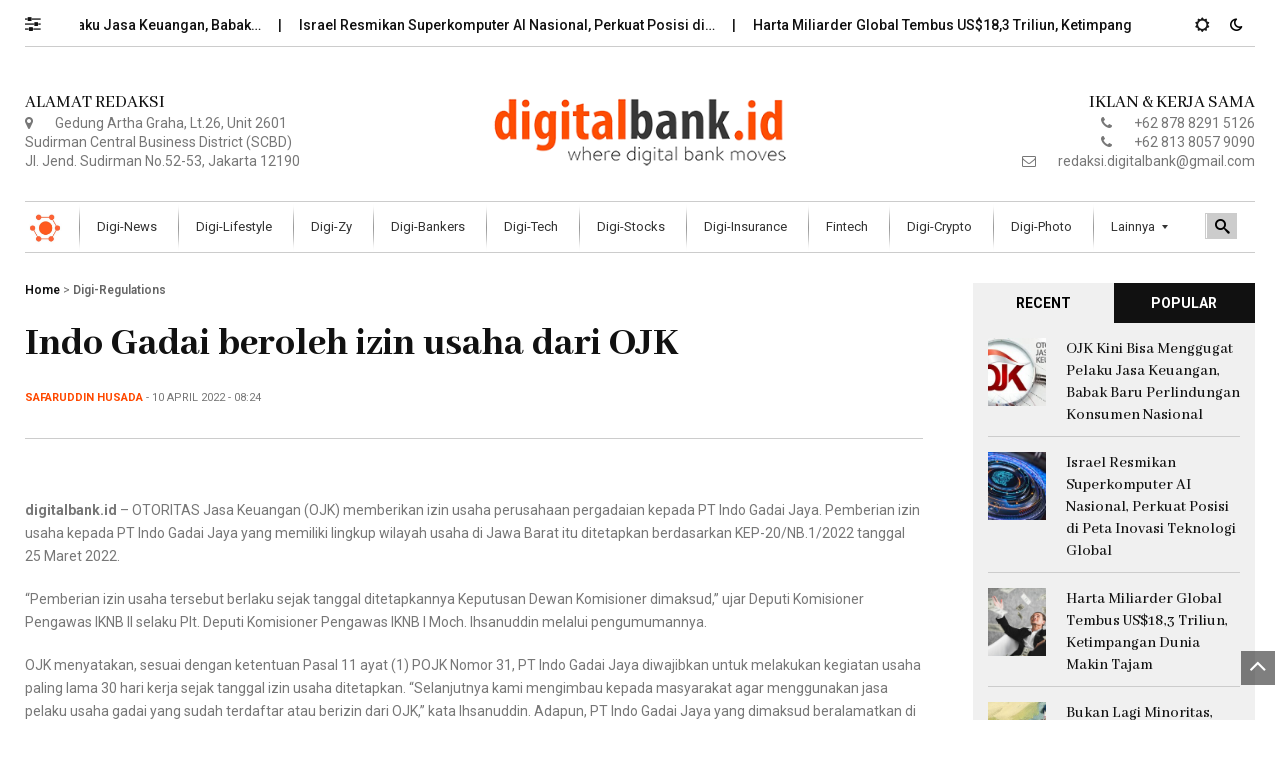

--- FILE ---
content_type: text/html; charset=UTF-8
request_url: https://www.digitalbank.id/digi-regulations/3176763/indo-gadai-beroleh-izin-usaha-dari-ojk/
body_size: 12326
content:
<!DOCTYPE html>
<html class="no-js" lang="id">
<head>
<meta charset="UTF-8">
<meta name="viewport" content="width=device-width, initial-scale=1, shrink-to-fit=no">
<link rel="profile" href="http://gmpg.org/xfn/11">
<link rel="pingback" href="https://www.digitalbank.id/xmlrpc.php" />
<title>Indo Gadai beroleh izin usaha dari OJK &#8211; digitalbank.id</title>
<meta name='robots' content='max-image-preview:large' />
<link rel='dns-prefetch' href='//www.googletagmanager.com' />
<link rel='dns-prefetch' href='//fonts.googleapis.com' />
<link rel='dns-prefetch' href='//pagead2.googlesyndication.com' />
<link rel='preconnect' href='https://fonts.gstatic.com' crossorigin />
<link rel="alternate" type="application/rss+xml" title="digitalbank.id &raquo; Feed" href="https://www.digitalbank.id/feed/" />
<link rel="alternate" type="application/rss+xml" title="digitalbank.id &raquo; Umpan Komentar" href="https://www.digitalbank.id/comments/feed/" />
<link rel="alternate" type="application/rss+xml" title="digitalbank.id &raquo; Indo Gadai beroleh izin usaha dari OJK Umpan Komentar" href="https://www.digitalbank.id/digi-regulations/3176763/indo-gadai-beroleh-izin-usaha-dari-ojk/feed/" />
<link rel="alternate" title="oEmbed (JSON)" type="application/json+oembed" href="https://www.digitalbank.id/wp-json/oembed/1.0/embed?url=https%3A%2F%2Fwww.digitalbank.id%2Fdigi-regulations%2F3176763%2Findo-gadai-beroleh-izin-usaha-dari-ojk%2F" />
<link rel="alternate" title="oEmbed (XML)" type="text/xml+oembed" href="https://www.digitalbank.id/wp-json/oembed/1.0/embed?url=https%3A%2F%2Fwww.digitalbank.id%2Fdigi-regulations%2F3176763%2Findo-gadai-beroleh-izin-usaha-dari-ojk%2F&#038;format=xml" />
<style id='wp-img-auto-sizes-contain-inline-css'>
img:is([sizes=auto i],[sizes^="auto," i]){contain-intrinsic-size:3000px 1500px}
/*# sourceURL=wp-img-auto-sizes-contain-inline-css */
</style>
<style id='wp-emoji-styles-inline-css'>

	img.wp-smiley, img.emoji {
		display: inline !important;
		border: none !important;
		box-shadow: none !important;
		height: 1em !important;
		width: 1em !important;
		margin: 0 0.07em !important;
		vertical-align: -0.1em !important;
		background: none !important;
		padding: 0 !important;
	}
/*# sourceURL=wp-emoji-styles-inline-css */
</style>
<link rel='stylesheet' id='wp-block-library-css' href='https://www.digitalbank.id/wp-includes/css/dist/block-library/style.min.css?ver=6.9' media='all' />
<style id='global-styles-inline-css'>
:root{--wp--preset--aspect-ratio--square: 1;--wp--preset--aspect-ratio--4-3: 4/3;--wp--preset--aspect-ratio--3-4: 3/4;--wp--preset--aspect-ratio--3-2: 3/2;--wp--preset--aspect-ratio--2-3: 2/3;--wp--preset--aspect-ratio--16-9: 16/9;--wp--preset--aspect-ratio--9-16: 9/16;--wp--preset--color--black: #000000;--wp--preset--color--cyan-bluish-gray: #abb8c3;--wp--preset--color--white: #ffffff;--wp--preset--color--pale-pink: #f78da7;--wp--preset--color--vivid-red: #cf2e2e;--wp--preset--color--luminous-vivid-orange: #ff6900;--wp--preset--color--luminous-vivid-amber: #fcb900;--wp--preset--color--light-green-cyan: #7bdcb5;--wp--preset--color--vivid-green-cyan: #00d084;--wp--preset--color--pale-cyan-blue: #8ed1fc;--wp--preset--color--vivid-cyan-blue: #0693e3;--wp--preset--color--vivid-purple: #9b51e0;--wp--preset--gradient--vivid-cyan-blue-to-vivid-purple: linear-gradient(135deg,rgb(6,147,227) 0%,rgb(155,81,224) 100%);--wp--preset--gradient--light-green-cyan-to-vivid-green-cyan: linear-gradient(135deg,rgb(122,220,180) 0%,rgb(0,208,130) 100%);--wp--preset--gradient--luminous-vivid-amber-to-luminous-vivid-orange: linear-gradient(135deg,rgb(252,185,0) 0%,rgb(255,105,0) 100%);--wp--preset--gradient--luminous-vivid-orange-to-vivid-red: linear-gradient(135deg,rgb(255,105,0) 0%,rgb(207,46,46) 100%);--wp--preset--gradient--very-light-gray-to-cyan-bluish-gray: linear-gradient(135deg,rgb(238,238,238) 0%,rgb(169,184,195) 100%);--wp--preset--gradient--cool-to-warm-spectrum: linear-gradient(135deg,rgb(74,234,220) 0%,rgb(151,120,209) 20%,rgb(207,42,186) 40%,rgb(238,44,130) 60%,rgb(251,105,98) 80%,rgb(254,248,76) 100%);--wp--preset--gradient--blush-light-purple: linear-gradient(135deg,rgb(255,206,236) 0%,rgb(152,150,240) 100%);--wp--preset--gradient--blush-bordeaux: linear-gradient(135deg,rgb(254,205,165) 0%,rgb(254,45,45) 50%,rgb(107,0,62) 100%);--wp--preset--gradient--luminous-dusk: linear-gradient(135deg,rgb(255,203,112) 0%,rgb(199,81,192) 50%,rgb(65,88,208) 100%);--wp--preset--gradient--pale-ocean: linear-gradient(135deg,rgb(255,245,203) 0%,rgb(182,227,212) 50%,rgb(51,167,181) 100%);--wp--preset--gradient--electric-grass: linear-gradient(135deg,rgb(202,248,128) 0%,rgb(113,206,126) 100%);--wp--preset--gradient--midnight: linear-gradient(135deg,rgb(2,3,129) 0%,rgb(40,116,252) 100%);--wp--preset--font-size--small: 13px;--wp--preset--font-size--medium: 20px;--wp--preset--font-size--large: 36px;--wp--preset--font-size--x-large: 42px;--wp--preset--spacing--20: 0.44rem;--wp--preset--spacing--30: 0.67rem;--wp--preset--spacing--40: 1rem;--wp--preset--spacing--50: 1.5rem;--wp--preset--spacing--60: 2.25rem;--wp--preset--spacing--70: 3.38rem;--wp--preset--spacing--80: 5.06rem;--wp--preset--shadow--natural: 6px 6px 9px rgba(0, 0, 0, 0.2);--wp--preset--shadow--deep: 12px 12px 50px rgba(0, 0, 0, 0.4);--wp--preset--shadow--sharp: 6px 6px 0px rgba(0, 0, 0, 0.2);--wp--preset--shadow--outlined: 6px 6px 0px -3px rgb(255, 255, 255), 6px 6px rgb(0, 0, 0);--wp--preset--shadow--crisp: 6px 6px 0px rgb(0, 0, 0);}:where(.is-layout-flex){gap: 0.5em;}:where(.is-layout-grid){gap: 0.5em;}body .is-layout-flex{display: flex;}.is-layout-flex{flex-wrap: wrap;align-items: center;}.is-layout-flex > :is(*, div){margin: 0;}body .is-layout-grid{display: grid;}.is-layout-grid > :is(*, div){margin: 0;}:where(.wp-block-columns.is-layout-flex){gap: 2em;}:where(.wp-block-columns.is-layout-grid){gap: 2em;}:where(.wp-block-post-template.is-layout-flex){gap: 1.25em;}:where(.wp-block-post-template.is-layout-grid){gap: 1.25em;}.has-black-color{color: var(--wp--preset--color--black) !important;}.has-cyan-bluish-gray-color{color: var(--wp--preset--color--cyan-bluish-gray) !important;}.has-white-color{color: var(--wp--preset--color--white) !important;}.has-pale-pink-color{color: var(--wp--preset--color--pale-pink) !important;}.has-vivid-red-color{color: var(--wp--preset--color--vivid-red) !important;}.has-luminous-vivid-orange-color{color: var(--wp--preset--color--luminous-vivid-orange) !important;}.has-luminous-vivid-amber-color{color: var(--wp--preset--color--luminous-vivid-amber) !important;}.has-light-green-cyan-color{color: var(--wp--preset--color--light-green-cyan) !important;}.has-vivid-green-cyan-color{color: var(--wp--preset--color--vivid-green-cyan) !important;}.has-pale-cyan-blue-color{color: var(--wp--preset--color--pale-cyan-blue) !important;}.has-vivid-cyan-blue-color{color: var(--wp--preset--color--vivid-cyan-blue) !important;}.has-vivid-purple-color{color: var(--wp--preset--color--vivid-purple) !important;}.has-black-background-color{background-color: var(--wp--preset--color--black) !important;}.has-cyan-bluish-gray-background-color{background-color: var(--wp--preset--color--cyan-bluish-gray) !important;}.has-white-background-color{background-color: var(--wp--preset--color--white) !important;}.has-pale-pink-background-color{background-color: var(--wp--preset--color--pale-pink) !important;}.has-vivid-red-background-color{background-color: var(--wp--preset--color--vivid-red) !important;}.has-luminous-vivid-orange-background-color{background-color: var(--wp--preset--color--luminous-vivid-orange) !important;}.has-luminous-vivid-amber-background-color{background-color: var(--wp--preset--color--luminous-vivid-amber) !important;}.has-light-green-cyan-background-color{background-color: var(--wp--preset--color--light-green-cyan) !important;}.has-vivid-green-cyan-background-color{background-color: var(--wp--preset--color--vivid-green-cyan) !important;}.has-pale-cyan-blue-background-color{background-color: var(--wp--preset--color--pale-cyan-blue) !important;}.has-vivid-cyan-blue-background-color{background-color: var(--wp--preset--color--vivid-cyan-blue) !important;}.has-vivid-purple-background-color{background-color: var(--wp--preset--color--vivid-purple) !important;}.has-black-border-color{border-color: var(--wp--preset--color--black) !important;}.has-cyan-bluish-gray-border-color{border-color: var(--wp--preset--color--cyan-bluish-gray) !important;}.has-white-border-color{border-color: var(--wp--preset--color--white) !important;}.has-pale-pink-border-color{border-color: var(--wp--preset--color--pale-pink) !important;}.has-vivid-red-border-color{border-color: var(--wp--preset--color--vivid-red) !important;}.has-luminous-vivid-orange-border-color{border-color: var(--wp--preset--color--luminous-vivid-orange) !important;}.has-luminous-vivid-amber-border-color{border-color: var(--wp--preset--color--luminous-vivid-amber) !important;}.has-light-green-cyan-border-color{border-color: var(--wp--preset--color--light-green-cyan) !important;}.has-vivid-green-cyan-border-color{border-color: var(--wp--preset--color--vivid-green-cyan) !important;}.has-pale-cyan-blue-border-color{border-color: var(--wp--preset--color--pale-cyan-blue) !important;}.has-vivid-cyan-blue-border-color{border-color: var(--wp--preset--color--vivid-cyan-blue) !important;}.has-vivid-purple-border-color{border-color: var(--wp--preset--color--vivid-purple) !important;}.has-vivid-cyan-blue-to-vivid-purple-gradient-background{background: var(--wp--preset--gradient--vivid-cyan-blue-to-vivid-purple) !important;}.has-light-green-cyan-to-vivid-green-cyan-gradient-background{background: var(--wp--preset--gradient--light-green-cyan-to-vivid-green-cyan) !important;}.has-luminous-vivid-amber-to-luminous-vivid-orange-gradient-background{background: var(--wp--preset--gradient--luminous-vivid-amber-to-luminous-vivid-orange) !important;}.has-luminous-vivid-orange-to-vivid-red-gradient-background{background: var(--wp--preset--gradient--luminous-vivid-orange-to-vivid-red) !important;}.has-very-light-gray-to-cyan-bluish-gray-gradient-background{background: var(--wp--preset--gradient--very-light-gray-to-cyan-bluish-gray) !important;}.has-cool-to-warm-spectrum-gradient-background{background: var(--wp--preset--gradient--cool-to-warm-spectrum) !important;}.has-blush-light-purple-gradient-background{background: var(--wp--preset--gradient--blush-light-purple) !important;}.has-blush-bordeaux-gradient-background{background: var(--wp--preset--gradient--blush-bordeaux) !important;}.has-luminous-dusk-gradient-background{background: var(--wp--preset--gradient--luminous-dusk) !important;}.has-pale-ocean-gradient-background{background: var(--wp--preset--gradient--pale-ocean) !important;}.has-electric-grass-gradient-background{background: var(--wp--preset--gradient--electric-grass) !important;}.has-midnight-gradient-background{background: var(--wp--preset--gradient--midnight) !important;}.has-small-font-size{font-size: var(--wp--preset--font-size--small) !important;}.has-medium-font-size{font-size: var(--wp--preset--font-size--medium) !important;}.has-large-font-size{font-size: var(--wp--preset--font-size--large) !important;}.has-x-large-font-size{font-size: var(--wp--preset--font-size--x-large) !important;}
/*# sourceURL=global-styles-inline-css */
</style>

<style id='classic-theme-styles-inline-css'>
/*! This file is auto-generated */
.wp-block-button__link{color:#fff;background-color:#32373c;border-radius:9999px;box-shadow:none;text-decoration:none;padding:calc(.667em + 2px) calc(1.333em + 2px);font-size:1.125em}.wp-block-file__button{background:#32373c;color:#fff;text-decoration:none}
/*# sourceURL=/wp-includes/css/classic-themes.min.css */
</style>
<link rel='stylesheet' id='contact-form-7-css' href='https://www.digitalbank.id/wp-content/plugins/contact-form-7/includes/css/styles.css?ver=5.9.3' media='all' />
<link rel='stylesheet' id='weather-atlas-public-css' href='https://www.digitalbank.id/wp-content/plugins/weather-atlas/public/css/weather-atlas-public.min.css?ver=3.0.0' media='all' />
<link rel='stylesheet' id='weather-icons-css' href='https://www.digitalbank.id/wp-content/plugins/weather-atlas/public/font/weather-icons/weather-icons.min.css?ver=3.0.0' media='all' />
<link rel='stylesheet' id='wpb-google-fonts-css' href='//fonts.googleapis.com/css?family=Open+Sans&#038;ver=6.9' media='all' />
<link rel='stylesheet' id='extendify-utility-styles-css' href='https://www.digitalbank.id/wp-content/plugins/extendify/public/build/utility-minimum.css?ver=6.9' media='all' />
<link rel='stylesheet' id='font-awesome-css' href='https://www.digitalbank.id/wp-content/plugins/elementor/assets/lib/font-awesome/css/font-awesome.min.css?ver=4.7.0' media='all' />
<link rel='stylesheet' id='erlinews-custom-style-css' href='https://www.digitalbank.id/wp-content/themes/erlinews/css/bootstrap.min.css?ver=5.1.3' media='all' />
<link rel='stylesheet' id='erlinews-style-css' href='https://www.digitalbank.id/wp-content/themes/erlinews/style.css?ver=1.0' media='all' />
<link rel='stylesheet' id='erlinews-addstyle-css' href='https://www.digitalbank.id/wp-content/themes/erlinews/erlinews-addstyle.css?ver=5.1.3' media='all' />
<link rel='stylesheet' id='erlinews_studio-fonts-css' href='//fonts.googleapis.com/css?family=Abhaya+Libre%7COswald%7CRoboto%3A400%2C500%2C600%2C700%2C700italic%2C700%26subset%3Dlatin%2Clatin-ext&#038;ver=1.0.0' media='all' />
<link rel='stylesheet' id='mm_icomoon-css' href='https://www.digitalbank.id/wp-content/plugins/mega_main_menu/framework/src/css/icomoon.css?ver=2.2.2' media='all' />
<link rel='stylesheet' id='mmm_mega_main_menu-css' href='https://www.digitalbank.id/wp-content/plugins/mega_main_menu/src/css/cache.skin.css?ver=1696517514' media='all' />
<link rel="preload" as="style" href="https://fonts.googleapis.com/css?family=Abhaya%20Libre:800,500&#038;display=swap&#038;ver=1697532366" /><link rel="stylesheet" href="https://fonts.googleapis.com/css?family=Abhaya%20Libre:800,500&#038;display=swap&#038;ver=1697532366" media="print" onload="this.media='all'"><noscript><link rel="stylesheet" href="https://fonts.googleapis.com/css?family=Abhaya%20Libre:800,500&#038;display=swap&#038;ver=1697532366" /></noscript><link rel='stylesheet' id='style-css' href='https://www.digitalbank.id/wp-content/plugins/erlinews-widget/style.css' media='all' />
<script src="https://www.digitalbank.id/wp-includes/js/jquery/jquery.min.js?ver=3.7.1" id="jquery-core-js"></script>
<script id="jquery-migrate-js-before">
temp_jm_logconsole = window.console.log; window.console.log=null;
//# sourceURL=jquery-migrate-js-before
</script>
<script src="https://www.digitalbank.id/wp-includes/js/jquery/jquery-migrate.min.js?ver=3.4.1" id="jquery-migrate-js"></script>
<script id="jquery-migrate-js-after">
window.console.log=temp_jm_logconsole;
//# sourceURL=jquery-migrate-js-after
</script>

<!-- Potongan tag Google (gtag.js) ditambahkan oleh Site Kit -->

<!-- Snippet Google Analytics telah ditambahkan oleh Site Kit -->
<script src="https://www.googletagmanager.com/gtag/js?id=G-727RH8ND9K" id="google_gtagjs-js" async></script>
<script id="google_gtagjs-js-after">
window.dataLayer = window.dataLayer || [];function gtag(){dataLayer.push(arguments);}
gtag("set","linker",{"domains":["www.digitalbank.id"]});
gtag("js", new Date());
gtag("set", "developer_id.dZTNiMT", true);
gtag("config", "G-727RH8ND9K");
//# sourceURL=google_gtagjs-js-after
</script>

<!-- Potongan tag Google akhir (gtag.js) ditambahkan oleh Site Kit -->
<link rel="https://api.w.org/" href="https://www.digitalbank.id/wp-json/" /><link rel="alternate" title="JSON" type="application/json" href="https://www.digitalbank.id/wp-json/wp/v2/posts/3176763" /><link rel="EditURI" type="application/rsd+xml" title="RSD" href="https://www.digitalbank.id/xmlrpc.php?rsd" />
<meta name="generator" content="WordPress 6.9" />
<link rel="canonical" href="https://www.digitalbank.id/digi-regulations/3176763/indo-gadai-beroleh-izin-usaha-dari-ojk/" />
<link rel='shortlink' href='https://www.digitalbank.id/?p=3176763' />
<meta name="generator" content="Redux 4.4.16" /><meta name="generator" content="Site Kit by Google 1.132.0" />
<!-- Meta tag Google AdSense ditambahkan oleh Site Kit -->
<meta name="google-adsense-platform-account" content="ca-host-pub-2644536267352236">
<meta name="google-adsense-platform-domain" content="sitekit.withgoogle.com">
<!-- Akhir tag meta Google AdSense yang ditambahkan oleh Site Kit -->
<meta name="generator" content="Elementor 3.21.4; features: e_optimized_assets_loading, e_optimized_css_loading, additional_custom_breakpoints; settings: css_print_method-external, google_font-enabled, font_display-swap">

<!-- Snippet Google AdSense telah ditambahkan oleh Site Kit -->
<script async src="https://pagead2.googlesyndication.com/pagead/js/adsbygoogle.js?client=ca-pub-5716312676935613&amp;host=ca-host-pub-2644536267352236" crossorigin="anonymous"></script>

<!-- Snippet Google AdSense penutup telah ditambahkan oleh Site Kit -->
<link rel="icon" href="https://www.digitalbank.id/wp-content/uploads/2023/03/cropped-WhatsApp-Image-2023-03-17-at-18.53.01-32x32.jpeg" sizes="32x32" />
<link rel="icon" href="https://www.digitalbank.id/wp-content/uploads/2023/03/cropped-WhatsApp-Image-2023-03-17-at-18.53.01-192x192.jpeg" sizes="192x192" />
<link rel="apple-touch-icon" href="https://www.digitalbank.id/wp-content/uploads/2023/03/cropped-WhatsApp-Image-2023-03-17-at-18.53.01-180x180.jpeg" />
<meta name="msapplication-TileImage" content="https://www.digitalbank.id/wp-content/uploads/2023/03/cropped-WhatsApp-Image-2023-03-17-at-18.53.01-270x270.jpeg" />
<style id="redux_demo-dynamic-css" title="dynamic-css" class="redux-options-output">.erlinewslogo h1, h1.erlinewslogo{line-height:56px;font-size:48px;}.entry-header .entry-title, .entry-header h1.entry-title, .entry-content h1, h1,.entry-content>p:first-of-type:first-letter,.entry-content.ctest > div.first.column >p:first-of-type:first-letter{font-family:"Abhaya Libre";line-height:45px;font-weight:800;font-style:normal;font-size:40px;}.entry-content h2, h2{font-family:"Abhaya Libre";line-height:30px;font-weight:normal;font-style:normal;font-size:26px;}.entry-content h3, h3{font-family:"Abhaya Libre";line-height:28px;font-weight:normal;font-style:normal;font-size:24px;}.entry-content h4, h4{font-family:"Abhaya Libre";line-height:26px;font-weight:normal;font-style:normal;font-size:22px;}.entry-content h5, h5, h5 a, .comments-area .fn a{font-family:"Abhaya Libre";line-height:22px;font-weight:500;font-style:normal;font-size:18px;}.entry-content h6, h6{font-family:"Abhaya Libre";line-height:22px;font-weight:500;font-style:normal;font-size:16px;}.widget-title,.wp-block-group__inner-container h2, .wp-block-group__inner-container h3, .wp-block-group__inner-container h4, h2.widgettitle, .widget-title{font-family:"Abhaya Libre";line-height:26px;font-weight:500;font-style:normal;font-size:24px;}</style></head>
<body class="wp-singular post-template-default single single-post postid-3176763 single-format-standard wp-theme-erlinews custom-background-empty no-slidemenu elementor-default elementor-kit-77668165 mmm mega_main_menu-2-2-2">
<div class="wrapper-header">
    <header id="masthead" class="site-header">
        <div class="header7-wrapper">
            <div class="header7-marqueewrapper">
                <div class="header7-marquee">
                    <div class="simple-marquee-container">
                        <div class="marquee-wrapper">
                            <div class="marquee-sibling2"> <a class="btn btn-customized open-menu" href="#" role="button"> </a> </div>
                        </div>
                        <div class="marquee">
                            <ul class="marquee-content-items">
                                <li><a class="entry-title" href="https://www.digitalbank.id/digi-regulations/77674110/ojk-kini-bisa-menggugat-pelaku-jasa-keuangan-babak-baru-perlindungan-konsumen-nasional/"> OJK Kini Bisa Menggugat Pelaku Jasa Keuangan, Babak&hellip; </a></li>
<li><a class="entry-title" href="https://www.digitalbank.id/digi-tech/77674106/israel-resmikan-superkomputer-ai-nasional-perkuat-posisi-di-peta-inovasi-teknologi-global/"> Israel Resmikan Superkomputer AI Nasional, Perkuat Posisi di&hellip; </a></li>
<li><a class="entry-title" href="https://www.digitalbank.id/digi-news/77674102/harta-miliarder-global-tembus-us183-triliun-ketimpangan-dunia-makin-tajam/"> Harta Miliarder Global Tembus US$18,3 Triliun, Ketimpangan Dunia&hellip; </a></li>
<li><a class="entry-title" href="https://www.digitalbank.id/digi-news/77674075/bukan-lagi-minoritas-perempuan-bangladesh-kini-membentuk-arah-baru-industri-perbankan/"> Bukan Lagi Minoritas, Perempuan Bangladesh Kini Membentuk Arah&hellip; </a></li>

                            </ul>
                        </div>
                    </div>
                </div>
                <div class="header7-slidebar">
                    <div class="switch">
                        <input class="switch__input" type="checkbox" id="themeSwitch">
                        <label aria-hidden="true" class="switch__label" for="themeSwitch"> </label>
                        <div aria-hidden="true" class="switch__marker"></div>
                    </div>
                </div>
            </div>
        </div>
        <div class="header4-topwrapper">
            <div class="header7-widgetheader1">
                <aside id="block-8" class="widget widget_block"><h5 style="text-align: left;">ALAMAT REDAKSI</h5>
<i class="fa fa-map-marker display-25 me-4"></i>Gedung Artha Graha, Lt.26, Unit 2601<br>
Sudirman Central Business District (SCBD)<br>Jl. Jend. Sudirman No.52-53, Jakarta 12190</aside>            </div>
            <div class="header7-logo">
<a href="https://www.digitalbank.id/"><img alt="digitalbank.id" src="https://www.digitalbank.id/wp-content/uploads/2023/10/logo-digitalbank-id.png" style="width:300px;"></a>
             </div>
            <div class="header7-widgetheader2">
                <aside id="block-10" class="widget widget_block"><div align="right">
<h5>IKLAN &amp; KERJA SAMA</h5>
<i class="fa fa-phone display-25 me-4"></i>+62 878 8291 5126<br>
<i class="fa fa-phone display-25 me-4"></i>+62 813 8057 9090<br>
<i class="fa fa-envelope-o display-25 me-4"></i>redaksi.digitalbank@gmail.com
</div></aside>            </div>
        </div>
        <div class="nav-mainwrapper">
            <nav id="site-navigation" class="erlinews-nav">
                
<!-- begin mega_main_menu -->
<div id="primary_menu" class="mega_main_menu primary_menu primary_style-flat icons-left first-lvl-align-left first-lvl-separator-smooth direction-horizontal fullwidth-disable pushing_content-disable mobile_minimized-enable dropdowns_trigger-hover dropdowns_animation-none include-search no-woo_cart no-buddypress responsive-enable coercive_styles-disable indefinite_location_mode-disable language_direction-ltr version-2-2-2 logo-desktop logo-sticky logo-mobile mega_main">
	<div class="menu_holder">
	<div class="mmm_fullwidth_container"></div><!-- /.fullwidth_container -->
		<div class="menu_inner" role="navigation">
			<span class="nav_logo">
				<a class="logo_link" href="https://www.digitalbank.id" title="digitalbank.id">
					<img src="https://www.digitalbank.id/wp-content/uploads/2023/03/cropped-WhatsApp-Image-2023-03-17-at-18.53.01-300x300.jpeg" alt="digitalbank.id" />
				</a>
				<span class="mobile_toggle" data-target="#main_ul-primary_menu" aria-expanded="false" aria-controls="main_ul-primary_menu">
					<span class="mobile_button">
						Menu &nbsp;
						<span class="symbol_menu">&equiv;</span>
						<span class="symbol_cross">&#x2573;</span>
					</span><!-- /.mobile_button -->
				</span><!-- /.mobile_toggle -->
			</span><!-- /.nav_logo -->
				<ul id="main_ul-primary_menu" class="mega_main_menu_ul" role="menubar" aria-label="Menu">
<li id="menu-item-165" class="menu-item menu-item-type-taxonomy menu-item-object-category menu-item-165 default_dropdown default_style drop_to_right submenu_default_width columns1">
	<a href="https://www.digitalbank.id/category/digi-news/" class="item_link  disable_icon" role="menuitem" tabindex="0">
		<i class=""></i> 
		<span class="link_content">
			<span class="link_text">
				Digi-News
			</span><!-- /.link_text -->
		</span><!-- /.link_content -->
	</a><!-- /.item_link -->
</li>
<li id="menu-item-77665365" class="menu-item menu-item-type-taxonomy menu-item-object-category menu-item-77665365 default_dropdown default_style drop_to_right submenu_default_width columns1">
	<a href="https://www.digitalbank.id/category/digi-lifestyle/" class="item_link  disable_icon" role="menuitem" tabindex="0">
		<i class=""></i> 
		<span class="link_content">
			<span class="link_text">
				Digi-Lifestyle
			</span><!-- /.link_text -->
		</span><!-- /.link_content -->
	</a><!-- /.item_link -->
</li>
<li id="menu-item-148" class="menu-item menu-item-type-taxonomy menu-item-object-category menu-item-148 default_dropdown default_style drop_to_right submenu_default_width columns1">
	<a href="https://www.digitalbank.id/category/digi-zy/" class="item_link  disable_icon" role="menuitem" tabindex="0">
		<i class=""></i> 
		<span class="link_content">
			<span class="link_text">
				Digi-Zy
			</span><!-- /.link_text -->
		</span><!-- /.link_content -->
	</a><!-- /.item_link -->
</li>
<li id="menu-item-147" class="menu-item menu-item-type-taxonomy menu-item-object-category menu-item-147 default_dropdown default_style drop_to_right submenu_default_width columns1">
	<a href="https://www.digitalbank.id/category/digi-bankers/" class="item_link  disable_icon" role="menuitem" tabindex="0">
		<i class=""></i> 
		<span class="link_content">
			<span class="link_text">
				Digi-Bankers
			</span><!-- /.link_text -->
		</span><!-- /.link_content -->
	</a><!-- /.item_link -->
</li>
<li id="menu-item-168" class="menu-item menu-item-type-taxonomy menu-item-object-category menu-item-168 default_dropdown default_style drop_to_right submenu_default_width columns1">
	<a href="https://www.digitalbank.id/category/digi-tech/" class="item_link  disable_icon" role="menuitem" tabindex="0">
		<i class=""></i> 
		<span class="link_content">
			<span class="link_text">
				Digi-Tech
			</span><!-- /.link_text -->
		</span><!-- /.link_content -->
	</a><!-- /.item_link -->
</li>
<li id="menu-item-167" class="menu-item menu-item-type-taxonomy menu-item-object-category menu-item-167 default_dropdown default_style drop_to_right submenu_default_width columns1">
	<a href="https://www.digitalbank.id/category/digi-stocks/" class="item_link  disable_icon" role="menuitem" tabindex="0">
		<i class=""></i> 
		<span class="link_content">
			<span class="link_text">
				Digi-Stocks
			</span><!-- /.link_text -->
		</span><!-- /.link_content -->
	</a><!-- /.item_link -->
</li>
<li id="menu-item-77665823" class="menu-item menu-item-type-taxonomy menu-item-object-category menu-item-77665823 default_dropdown default_style drop_to_right submenu_default_width columns1">
	<a href="https://www.digitalbank.id/category/digi-insurance/" class="item_link  disable_icon" role="menuitem" tabindex="0">
		<i class=""></i> 
		<span class="link_content">
			<span class="link_text">
				Digi-Insurance
			</span><!-- /.link_text -->
		</span><!-- /.link_content -->
	</a><!-- /.item_link -->
</li>
<li id="menu-item-146" class="menu-item menu-item-type-taxonomy menu-item-object-category menu-item-146 default_dropdown default_style drop_to_right submenu_default_width columns1">
	<a href="https://www.digitalbank.id/category/fintech/" class="item_link  disable_icon" role="menuitem" tabindex="0">
		<i class=""></i> 
		<span class="link_content">
			<span class="link_text">
				Fintech
			</span><!-- /.link_text -->
		</span><!-- /.link_content -->
	</a><!-- /.item_link -->
</li>
<li id="menu-item-163" class="menu-item menu-item-type-taxonomy menu-item-object-category menu-item-163 default_dropdown default_style drop_to_right submenu_default_width columns1">
	<a href="https://www.digitalbank.id/category/digi-crypto/" class="item_link  disable_icon" role="menuitem" tabindex="0">
		<i class=""></i> 
		<span class="link_content">
			<span class="link_text">
				Digi-Crypto
			</span><!-- /.link_text -->
		</span><!-- /.link_content -->
	</a><!-- /.item_link -->
</li>
<li id="menu-item-77667981" class="menu-item menu-item-type-taxonomy menu-item-object-category menu-item-77667981 default_dropdown default_style drop_to_right submenu_default_width columns1">
	<a href="https://www.digitalbank.id/category/digi-photo/" class="item_link  disable_icon" role="menuitem" tabindex="0">
		<i class=""></i> 
		<span class="link_content">
			<span class="link_text">
				Digi-Photo
			</span><!-- /.link_text -->
		</span><!-- /.link_content -->
	</a><!-- /.item_link -->
</li>
<li id="menu-item-171" class="menu-item menu-item-type-custom menu-item-object-custom menu-item-171 default_dropdown default_style drop_to_right submenu_default_width columns1">
	<a href="#" class="item_link  disable_icon" aria-haspopup="true" aria-expanded="false" role="menuitem" tabindex="0">
		<i class=""></i> 
		<span class="link_content">
			<span class="link_text">
				Lainnya
			</span><!-- /.link_text -->
		</span><!-- /.link_content -->
	</a><!-- /.item_link -->
	<ul class="mega_dropdown" aria-expanded="false" aria-hidden="true" role="menu" aria-label="Lainnya">
	<li id="menu-item-77668760" class="menu-item menu-item-type-taxonomy menu-item-object-category menu-item-77668760 default_dropdown default_style drop_to_right submenu_default_width columns1">
		<a href="https://www.digitalbank.id/category/digi-column/" class="item_link  disable_icon" role="menuitem" tabindex="0">
			<i class=""></i> 
			<span class="link_content">
				<span class="link_text">
					Digi-Column
				</span><!-- /.link_text -->
			</span><!-- /.link_content -->
		</a><!-- /.item_link -->
	</li>
	<li id="menu-item-169" class="menu-item menu-item-type-taxonomy menu-item-object-category menu-item-169 default_dropdown default_style drop_to_right submenu_default_width columns1">
		<a href="https://www.digitalbank.id/category/multifinance/" class="item_link  disable_icon" role="menuitem" tabindex="0">
			<i class=""></i> 
			<span class="link_content">
				<span class="link_text">
					Multifinance
				</span><!-- /.link_text -->
			</span><!-- /.link_content -->
		</a><!-- /.item_link -->
	</li>
	<li id="menu-item-166" class="menu-item menu-item-type-taxonomy menu-item-object-category current-post-ancestor current-menu-parent current-post-parent menu-item-166 default_dropdown default_style drop_to_right submenu_default_width columns1">
		<a href="https://www.digitalbank.id/category/digi-regulations/" class="item_link  disable_icon" role="menuitem" tabindex="0">
			<i class=""></i> 
			<span class="link_content">
				<span class="link_text">
					Digi-Regulations
				</span><!-- /.link_text -->
			</span><!-- /.link_content -->
		</a><!-- /.item_link -->
	</li>
	<li id="menu-item-149" class="menu-item menu-item-type-taxonomy menu-item-object-category menu-item-149 default_dropdown default_style drop_to_right submenu_default_width columns1">
		<a href="https://www.digitalbank.id/category/digi-trend/" class="item_link  disable_icon" role="menuitem" tabindex="0">
			<i class=""></i> 
			<span class="link_content">
				<span class="link_text">
					Digi-Trend
				</span><!-- /.link_text -->
			</span><!-- /.link_content -->
		</a><!-- /.item_link -->
	</li>
	<li id="menu-item-164" class="menu-item menu-item-type-taxonomy menu-item-object-category menu-item-164 default_dropdown default_style drop_to_right submenu_default_width columns1">
		<a href="https://www.digitalbank.id/category/digi-meta/" class="item_link  disable_icon" role="menuitem" tabindex="0">
			<i class=""></i> 
			<span class="link_content">
				<span class="link_text">
					Digi-Meta
				</span><!-- /.link_text -->
			</span><!-- /.link_content -->
		</a><!-- /.item_link -->
	</li>
	</ul><!-- /.mega_dropdown -->
</li>
	<li class="nav_search_box">
		<form method="get" class="mega_main_menu_searchform" action="https://www.digitalbank.id/">
			<i class="im-icon-search-3 icosearch"></i>
			<input type="text" class="field" name="s" id="s" />
			<input type="submit" class="submit" name="submit" id="searchsubmit" value="Search" />
		</form>
	</li><!-- class="nav_search_box" -->
</ul>
		</div><!-- /.menu_inner -->
	</div><!-- /.menu_holder -->
</div><!-- /.mega_main_menu -->            </nav>
            <!-- #site-navigation -->
            <div class="responsive-burger"><a href="javascript:void(0);" class="icon" onclick="myFunction()">&#9776;</a></div>
        </div>
    </header>
    <div class="Sidebar1">
        <div class="dismiss"></div>
        <div class="logo">
            <div class="erlinewslogo">
                                <a href="https://www.digitalbank.id/"> <img alt="digitalbank.id" src="https://www.digitalbank.id/wp-content/uploads/2023/10/logo-digitalbank-id.png"></a>
                            </div>
        </div>
        <div class="sidebar1-insidewrapper">
                    </div>
    </div>
    <div class="overlay"></div>
</div>
<div class="wrapper-body"><div class="single2-wrapper">
		<div id="primary" class="wp-singular post-template-default single single-post postid-3176763 single-format-standard wp-theme-erlinews site-content custom-background-empty no-slidemenu elementor-default elementor-kit-77668165 mmm mega_main_menu-2-2-2">
		<div id="content" role="main">
			<article id="post-3176763" class="post-3176763 post type-post status-publish format-standard hentry category-digi-regulations tag-gadai tag-indo-gadai-jaya tag-otoritas-jasa-keaungan-ojk">
    <header class="entry-header">
        <div class="category1-time">
            <div class="crumbs"><a href="https://www.digitalbank.id/">Home</a>  >  <a href="https://www.digitalbank.id/category/digi-regulations/">Digi-Regulations</a>  </div>            <div class="module9-view">
                                <span class="view2"></span>
                                                <span class="view2"></span>
                                <span class="subcomment-singlepost">
				
				</span>
			</div>
        </div>
        <h1 class="entry-title">
            Indo Gadai beroleh izin usaha dari OJK        </h1>
        <div class="below-title-meta">
            <div class="submeta-singlepost">
			<a href="https://www.digitalbank.id/profile/cepi-office/" rel="author"> Safaruddin Husada</a>
                                                 -                 10 April 2022 - 08:24			</div>
            <div class="adt-comment">
                <div class="features-onsinglepost">
                                    </div>
            </div>
        </div>
    </header>
    <div class="entry-content">
        <div class="feature-postimg">
                    </div>
        			<div class="postcolumns ">
            </p>
<p><strong>digitalbank.id</strong> &#8211; OTORITAS Jasa Keuangan (OJK) memberikan izin usaha perusahaan pergadaian kepada PT Indo Gadai Jaya. Pemberian izin usaha kepada PT Indo Gadai Jaya yang memiliki lingkup wilayah usaha di Jawa Barat itu ditetapkan berdasarkan KEP-20/NB.1/2022 tanggal 25 Maret 2022.</p>
<p>&#8220;Pemberian izin usaha tersebut berlaku sejak tanggal ditetapkannya Keputusan Dewan Komisioner dimaksud,&#8221; ujar Deputi Komisioner Pengawas IKNB II selaku Plt. Deputi Komisioner Pengawas IKNB I Moch. Ihsanuddin melalui pengumumannya.</p>
<p>OJK menyatakan, sesuai dengan ketentuan Pasal 11 ayat (1) POJK Nomor 31, PT Indo Gadai Jaya diwajibkan untuk melakukan kegiatan usaha paling lama 30 hari kerja sejak tanggal izin usaha ditetapkan. &#8220;Selanjutnya kami mengimbau kepada masyarakat agar menggunakan jasa pelaku usaha gadai yang sudah terdaftar atau berizin dari OJK,&#8221; kata Ihsanuddin. Adapun, PT Indo Gadai Jaya yang dimaksud beralamatkan di Jalan Tole Iskandar Nomor 44, RT. 001 RW. 001 Kel. Sukmajaya, Kec. Sukmajaya, Kota Depok, Jawa Barat.(SAF)</p>
            </div>	
            </div>
</article>
<footer class="entry-meta">
    Tag: <a href="https://www.digitalbank.id/tag/gadai/" rel="tag">gadai</a>, <a href="https://www.digitalbank.id/tag/indo-gadai-jaya/" rel="tag">Indo Gadai Jaya</a>, <a href="https://www.digitalbank.id/tag/otoritas-jasa-keaungan-ojk/" rel="tag">Otoritas Jasa Keaungan (OJK)</a>    </footer>			<nav class="nav-single">
				<span class="nav-previous">
												<div class="postprev-top">
							<h3>Sebelumnya</h3>
							</div>
							<div class="postprev-text">
							<a href="https://www.digitalbank.id/digi-regulations/3156502/ppn-atas-jasa-penyaluran-pinjaman-ancam-rugikan-tekfin-pendanaan-bersama-p2p-lending/" title="PPN atas jasa penyaluran pinjaman ancam rugikan tekfin pendanaan bersama (P2P lending)">
							PPN atas jasa penyaluran pinjaman ancam rugikan tekfin pendanaan bersama (P2P lending)							</a>
							</div>
											</span>
				<span class="nav-next">
												<div class="postnext-top">
							<h3>Berikutnya</h3>
							</div>
							<div class="postnext-text">
							<a href="https://www.digitalbank.id/digi-regulations/3409923/pinjol-dan-modal-ventura-lebih-cepat-pulih-daripada-kredit-perbankan/" title="Pinjol dan modal ventura lebih cepat pulih daripada kredit perbankan">Pinjol dan modal ventura lebih cepat pulih daripada kredit perbankan</a>
							</div>
											</span>
			</nav>
			<!-- author-info -->
			<div class="author-single">
							</div>
			<!-- related post -->
			<div class="related-wrapper show">
     
	<div class="related-maintitle">
        Berita Terkait    </div>
        <div class="related-subwrapper">
        <div class="related-thumb">
            <img width="750" height="446" src="https://www.digitalbank.id/wp-content/uploads/2023/03/96730686.png" class="attachment-excerpt-thumbnail size-excerpt-thumbnail wp-post-image" alt="" decoding="async" srcset="https://www.digitalbank.id/wp-content/uploads/2023/03/96730686.png 750w, https://www.digitalbank.id/wp-content/uploads/2023/03/96730686-300x178.png 300w, https://www.digitalbank.id/wp-content/uploads/2023/03/96730686-150x89.png 150w" sizes="(max-width: 750px) 100vw, 750px" />        </div>
        <div class="module4-meta">10 Juni 2023 - 08:37</div>
        <div class="related-title">
			<a href="https://www.digitalbank.id/digi-regulations/77666769/jasa-joki-pinjol-sangat-berbahaya-waspadalah/">Jasa joki pinjol sangat berbahaya, waspadalah!</a>
		</div>
    </div>
        <div class="related-subwrapper">
        <div class="related-thumb">
                    </div>
        <div class="module4-meta">17 Januari 2023 - 12:53</div>
        <div class="related-title">
			<a href="https://www.digitalbank.id/digi-regulations/6659469/meski-kinerja-perbankan-extra-ordinary-ojk-akan-terus-lakukan-konsolidasi-di-2023/">Meski kinerja perbankan extra ordinary, OJK akan terus lakukan konsolidasi di 2023</a>
		</div>
    </div>
        <div class="related-subwrapper">
        <div class="related-thumb">
                    </div>
        <div class="module4-meta">25 Agustus 2022 - 21:37</div>
        <div class="related-title">
			<a href="https://www.digitalbank.id/digi-regulations/4266381/selama-bulan-agustus-2022-ojk-temukan-13-perusahaan-investasi-tak-berizin-dan-71-pinjol-ilegal/">Selama bulan Agustus 2022, OJK temukan 13 perusahaan investasi tak berizin dan 71 pinjol ilegal</a>
		</div>
    </div>
        <div class="related-subwrapper">
        <div class="related-thumb">
                    </div>
        <div class="module4-meta">4 Oktober 2022 - 20:09</div>
        <div class="related-title">
			<a href="https://www.digitalbank.id/digi-regulations/5021788/peningkatan-inklusi-keuangan-belum-sebanding-dengan-literasi-keuangan-langkah-ojk/">Peningkatan inklusi keuangan belum sebanding dengan literasi keuangan, langkah  OJK?</a>
		</div>
    </div>
    </div>			<div id="comments" class="comments-area">
							<section id="respond" class="respond-form">
		<div id="comment-form-title">Leave a Reply</div>
		<div id="cancel-comment-reply">
			<p class="small"><a rel="nofollow" id="cancel-comment-reply-link" href="/digi-regulations/3176763/indo-gadai-beroleh-izin-usaha-dari-ojk/#respond" style="display:none;">Klik di sini untuk membatalkan balasan.</a></p>
		</div>
				<div class="alert alert-info"> You must be logged in to post a comment.		</div>
			</section>
	</div>					</div>
	</div>
	<div class="sidebar">
		<div class="single2-widget">
			  <aside id="module3_widget-3" class="widget Module3_Widget"><div class="widgetbox-wrapper">
  <div class="erlinews-w3">
    <ul  class="nav nav-pills">
      <li class="active"> <a  href="#1a" data-toggle="tab">
        RECENT        </a> </li>
      <li><a href="#2a" data-toggle="tab">
        POPULAR        </a> </li>
    </ul>
    <div id="exTab1" class="containertab">
      <div class="tab-content clearfix">
        <div class="tab-pane active" id="1a">
          
            <div class="erlinews-latest-post">
              <div class="erlinews-latest-thumb"> <a href="https://www.digitalbank.id/digi-regulations/77674110/ojk-kini-bisa-menggugat-pelaku-jasa-keuangan-babak-baru-perlindungan-konsumen-nasional/" title="OJK Kini Bisa Menggugat Pelaku Jasa Keuangan, Babak Baru Perlindungan Konsumen Nasional">
                                <img src="https://www.digitalbank.id/wp-content/uploads/2026/01/ojkok-150x175.jpg" width="150" height="175" alt="digitalbank.id"/></a> </div>
              <!-- .erlinews-latest-thumb -->
              <div class="erlinews-latest-article">
                <h6> <a href="https://www.digitalbank.id/digi-regulations/77674110/ojk-kini-bisa-menggugat-pelaku-jasa-keuangan-babak-baru-perlindungan-konsumen-nasional/" title="OJK Kini Bisa Menggugat Pelaku Jasa Keuangan, Babak Baru Perlindungan Konsumen Nasional">
                  OJK Kini Bisa Menggugat Pelaku Jasa Keuangan, Babak Baru Perlindungan Konsumen Nasional                  </a> </h6>
              </div>
            </div>


          
            <div class="erlinews-latest-post">
              <div class="erlinews-latest-thumb"> <a href="https://www.digitalbank.id/digi-tech/77674106/israel-resmikan-superkomputer-ai-nasional-perkuat-posisi-di-peta-inovasi-teknologi-global/" title="Israel Resmikan Superkomputer AI Nasional, Perkuat Posisi di Peta Inovasi Teknologi Global">
                                <img src="https://www.digitalbank.id/wp-content/uploads/2026/01/israel-AI-150x175.jpg" width="150" height="175" alt="digitalbank.id"/></a> </div>
              <!-- .erlinews-latest-thumb -->
              <div class="erlinews-latest-article">
                <h6> <a href="https://www.digitalbank.id/digi-tech/77674106/israel-resmikan-superkomputer-ai-nasional-perkuat-posisi-di-peta-inovasi-teknologi-global/" title="Israel Resmikan Superkomputer AI Nasional, Perkuat Posisi di Peta Inovasi Teknologi Global">
                  Israel Resmikan Superkomputer AI Nasional, Perkuat Posisi di Peta Inovasi Teknologi Global                  </a> </h6>
              </div>
            </div>


          
            <div class="erlinews-latest-post">
              <div class="erlinews-latest-thumb"> <a href="https://www.digitalbank.id/digi-news/77674102/harta-miliarder-global-tembus-us183-triliun-ketimpangan-dunia-makin-tajam/" title="Harta Miliarder Global Tembus US$18,3 Triliun, Ketimpangan Dunia Makin Tajam">
                                <img src="https://www.digitalbank.id/wp-content/uploads/2026/01/billionare-150x175.jpeg" width="150" height="175" alt="digitalbank.id"/></a> </div>
              <!-- .erlinews-latest-thumb -->
              <div class="erlinews-latest-article">
                <h6> <a href="https://www.digitalbank.id/digi-news/77674102/harta-miliarder-global-tembus-us183-triliun-ketimpangan-dunia-makin-tajam/" title="Harta Miliarder Global Tembus US$18,3 Triliun, Ketimpangan Dunia Makin Tajam">
                  Harta Miliarder Global Tembus US$18,3 Triliun, Ketimpangan Dunia Makin Tajam                  </a> </h6>
              </div>
            </div>


          
            <div class="erlinews-latest-post">
              <div class="erlinews-latest-thumb"> <a href="https://www.digitalbank.id/digi-news/77674075/bukan-lagi-minoritas-perempuan-bangladesh-kini-membentuk-arah-baru-industri-perbankan/" title="Bukan Lagi Minoritas, Perempuan Bangladesh Kini Membentuk Arah Baru Industri Perbankan">
                                <img src="https://www.digitalbank.id/wp-content/uploads/2026/01/ilustrasi-bangladsh-banker-150x175.jpg" width="150" height="175" alt="digitalbank.id"/></a> </div>
              <!-- .erlinews-latest-thumb -->
              <div class="erlinews-latest-article">
                <h6> <a href="https://www.digitalbank.id/digi-news/77674075/bukan-lagi-minoritas-perempuan-bangladesh-kini-membentuk-arah-baru-industri-perbankan/" title="Bukan Lagi Minoritas, Perempuan Bangladesh Kini Membentuk Arah Baru Industri Perbankan">
                  Bukan Lagi Minoritas, Perempuan Bangladesh Kini Membentuk Arah Baru Industri Perbankan                  </a> </h6>
              </div>
            </div>


                            </div>
        <div class="tab-pane" id="2a">
                    <div class="popular-comments">
                                    <div class="erlinews-latest-post">
              <div class="erlinews-latest-thumb"> <a href="https://www.digitalbank.id/digi-news/77667842/konsisten-akselerasi-digitalisasi-bank-dki-raih-apresiasi-pemerintah-daerah-2023/" title="Konsisten akselerasi digitalisasi, Bank DKI raih apresiasi Pemerintah Daerah 2023">
                                <img src="https://www.digitalbank.id/wp-content/uploads/2023/09/bank-dki2-150x200.jpg" width="150" height="200" alt="digitalbank.id"/></a>
              </div>
              <div class="erlinews-latest-article">
                <span>
                  			  3 replies                </span>				  
                <h6> <a href="https://www.digitalbank.id/digi-news/77667842/konsisten-akselerasi-digitalisasi-bank-dki-raih-apresiasi-pemerintah-daerah-2023/" title="Konsisten akselerasi digitalisasi, Bank DKI raih apresiasi Pemerintah Daerah 2023">
                  Konsisten akselerasi digitalisasi, Bank DKI raih apresiasi Pemerintah Daerah 2023                  </a></h6>			  
                </div>
            </div>
                        <div class="erlinews-latest-post">
              <div class="erlinews-latest-thumb"> <a href="https://www.digitalbank.id/digi-insurance/77667996/kantongi-lisensi-ojk-rey-ingin-jadi-insurtech-yang-bisa-menyederhanakan-konsep-proteksi-kesehatan/" title="Kantongi lisensi OJK, Rey ingin jadi insurtech yang bisa menyederhanakan konsep proteksi kesehatan">
                                <img src="https://www.digitalbank.id/wp-content/uploads/2023/09/rey-insurtech-150x200.jpg" width="150" height="200" alt="digitalbank.id"/></a>
              </div>
              <div class="erlinews-latest-article">
                <span>
                  			  3 replies                </span>				  
                <h6> <a href="https://www.digitalbank.id/digi-insurance/77667996/kantongi-lisensi-ojk-rey-ingin-jadi-insurtech-yang-bisa-menyederhanakan-konsep-proteksi-kesehatan/" title="Kantongi lisensi OJK, Rey ingin jadi insurtech yang bisa menyederhanakan konsep proteksi kesehatan">
                  Kantongi lisensi OJK, Rey ingin jadi insurtech yang bisa menyederhanakan konsep proteksi kesehatan                  </a></h6>			  
                </div>
            </div>
                        <div class="erlinews-latest-post">
              <div class="erlinews-latest-thumb"> <a href="https://www.digitalbank.id/digi-photo/77668006/blu-by-bca-digital-gandeng-talenta-nusantara-untuk-berdayakan-pendidikan-vokasi/" title="blu by BCA Digital gandeng Talenta Nusantara untuk berdayakan pendidikan vokasi">
                                <img src="https://www.digitalbank.id/wp-content/uploads/2023/03/blu-by-BCA-Digital-1575353237-scaled-150x200.jpg" width="150" height="200" alt="digitalbank.id"/></a>
              </div>
              <div class="erlinews-latest-article">
                <span>
                  			  3 replies                </span>				  
                <h6> <a href="https://www.digitalbank.id/digi-photo/77668006/blu-by-bca-digital-gandeng-talenta-nusantara-untuk-berdayakan-pendidikan-vokasi/" title="blu by BCA Digital gandeng Talenta Nusantara untuk berdayakan pendidikan vokasi">
                  blu by BCA Digital gandeng Talenta Nusantara untuk berdayakan pendidikan vokasi                  </a></h6>			  
                </div>
            </div>
                        <div class="erlinews-latest-post">
              <div class="erlinews-latest-thumb"> <a href="https://www.digitalbank.id/digi-crypto/77668015/reku-kukuhkan-posisinya-sebagai-market-leader-di-ekosistem-kripto/" title="Reku kukuhkan posisinya sebagai market leader di ekosistem kripto">
                                <img src="https://www.digitalbank.id/wp-content/uploads/2023/09/Robby-CCO-Reku-dan-Jesse-Choi-COO-Reku-scaled-150x200.jpg" width="150" height="200" alt="digitalbank.id"/></a>
              </div>
              <div class="erlinews-latest-article">
                <span>
                  			  3 replies                </span>				  
                <h6> <a href="https://www.digitalbank.id/digi-crypto/77668015/reku-kukuhkan-posisinya-sebagai-market-leader-di-ekosistem-kripto/" title="Reku kukuhkan posisinya sebagai market leader di ekosistem kripto">
                  Reku kukuhkan posisinya sebagai market leader di ekosistem kripto                  </a></h6>			  
                </div>
            </div>
                      </div>
        </div>

      </div>
    </div>
  </div>
</div>
<!--  #slidetab-wrapper -->
</aside>		</div>
	</div>
</div>
</div>
<div class="footer-wrapinside style6     light    ">
    <div class="footer-topinside">
        <div class="footer7-topinside">
            <div class="j_maintitle2">
                <div class="footer7-subwrapper">
                    <div class="footer7-subtitle2">
                                                    <a href="https://www.digitalbank.id/"> <img alt="digitalbank.id" src="https://www.digitalbank.id/wp-content/uploads/2023/02/digitalbank.png"> </a>
                                                </div>
                </div>
            </div>
		   <div class="footer-line">
				<div class="col-md-3 left">
									</div>
				<div class="col-md-6">
					<aside id="block-12" class="widget widget_block"></aside><aside id="nav_menu-4" class="widget widget_nav_menu"><p class="widget-title">PT KINARYA MEDIA DIGITAL</p><div class="menu-company-container"><ul id="menu-company" class="menu"><li id="menu-item-77668872" class="menu-item menu-item-type-post_type menu-item-object-page menu-item-77668872"><a href="https://www.digitalbank.id/about/">About Us</a></li>
<li id="menu-item-77668871" class="menu-item menu-item-type-post_type menu-item-object-page menu-item-77668871"><a href="https://www.digitalbank.id/redaksi/">Team</a></li>
<li id="menu-item-77668870" class="menu-item menu-item-type-post_type menu-item-object-page menu-item-77668870"><a href="https://www.digitalbank.id/info-iklan/">Advertising</a></li>
<li id="menu-item-77668869" class="menu-item menu-item-type-post_type menu-item-object-page menu-item-77668869"><a href="https://www.digitalbank.id/pedoman-media-siber/">Cyber Media Guidelines</a></li>
</ul></div></aside>				</div>
				<div class="col-md-3 right">
									</div>
		   </div>
		   <div class="footerstyle6-nav">
				<nav id="site-footernavigation" class="erlinews-nav">
					 				</nav>
				<!-- #site-navigation --> 
		   </div>
            <div id="back-top"><a href="#top"><span><i class="fa fa-angle-up fa-2x"></i></span></a></div>
        </div>
    </div>
</div>
<div class="footer-bottom-wrapper">
     <div class="footer-topinside">
          <div class="footerstyle6 site-wordpress">
                &copy; Copyright 2023 - digitalbank.id. All Rights Reserved																														          </div>
          <!-- .site-info --> 
     </div>
</div>
<div class="clear"></div>
<script type="speculationrules">
{"prefetch":[{"source":"document","where":{"and":[{"href_matches":"/*"},{"not":{"href_matches":["/wp-*.php","/wp-admin/*","/wp-content/uploads/*","/wp-content/*","/wp-content/plugins/*","/wp-content/themes/erlinews/*","/*\\?(.+)"]}},{"not":{"selector_matches":"a[rel~=\"nofollow\"]"}},{"not":{"selector_matches":".no-prefetch, .no-prefetch a"}}]},"eagerness":"conservative"}]}
</script>
<script src="https://www.digitalbank.id/wp-content/plugins/erlinews-for-elementor/assets/js/bootstrap.js?ver=6.9" id="bootstarp-js-js"></script>
<script src="https://www.digitalbank.id/wp-content/plugins/erlinews-for-elementor/assets/js/custom.js?ver=6.9" id="Custom-js"></script>
<script src="https://www.digitalbank.id/wp-content/plugins/contact-form-7/includes/swv/js/index.js?ver=5.9.3" id="swv-js"></script>
<script id="contact-form-7-js-extra">
var wpcf7 = {"api":{"root":"https://www.digitalbank.id/wp-json/","namespace":"contact-form-7/v1"}};
//# sourceURL=contact-form-7-js-extra
</script>
<script src="https://www.digitalbank.id/wp-content/plugins/contact-form-7/includes/js/index.js?ver=5.9.3" id="contact-form-7-js"></script>
<script src="https://www.digitalbank.id/wp-content/themes/erlinews/js/general.min.js?ver=1.0" id="general-js"></script>
<script src="https://www.digitalbank.id/wp-content/themes/erlinews/js/columnizer.min.js?ver=1.1" id="columnizer-js"></script>
<script src="https://www.digitalbank.id/wp-content/themes/erlinews/js/theia-sticky-sidebar-min.js?ver=1.2" id="theia-sticky-sidebar-js"></script>
<script src="https://www.digitalbank.id/wp-content/plugins/mega_main_menu/src/js/frontend.js?ver=2.2.2" id="mmm_menu_functions-js"></script>
<script id="wp-emoji-settings" type="application/json">
{"baseUrl":"https://s.w.org/images/core/emoji/17.0.2/72x72/","ext":".png","svgUrl":"https://s.w.org/images/core/emoji/17.0.2/svg/","svgExt":".svg","source":{"concatemoji":"https://www.digitalbank.id/wp-includes/js/wp-emoji-release.min.js?ver=6.9"}}
</script>
<script type="module">
/*! This file is auto-generated */
const a=JSON.parse(document.getElementById("wp-emoji-settings").textContent),o=(window._wpemojiSettings=a,"wpEmojiSettingsSupports"),s=["flag","emoji"];function i(e){try{var t={supportTests:e,timestamp:(new Date).valueOf()};sessionStorage.setItem(o,JSON.stringify(t))}catch(e){}}function c(e,t,n){e.clearRect(0,0,e.canvas.width,e.canvas.height),e.fillText(t,0,0);t=new Uint32Array(e.getImageData(0,0,e.canvas.width,e.canvas.height).data);e.clearRect(0,0,e.canvas.width,e.canvas.height),e.fillText(n,0,0);const a=new Uint32Array(e.getImageData(0,0,e.canvas.width,e.canvas.height).data);return t.every((e,t)=>e===a[t])}function p(e,t){e.clearRect(0,0,e.canvas.width,e.canvas.height),e.fillText(t,0,0);var n=e.getImageData(16,16,1,1);for(let e=0;e<n.data.length;e++)if(0!==n.data[e])return!1;return!0}function u(e,t,n,a){switch(t){case"flag":return n(e,"\ud83c\udff3\ufe0f\u200d\u26a7\ufe0f","\ud83c\udff3\ufe0f\u200b\u26a7\ufe0f")?!1:!n(e,"\ud83c\udde8\ud83c\uddf6","\ud83c\udde8\u200b\ud83c\uddf6")&&!n(e,"\ud83c\udff4\udb40\udc67\udb40\udc62\udb40\udc65\udb40\udc6e\udb40\udc67\udb40\udc7f","\ud83c\udff4\u200b\udb40\udc67\u200b\udb40\udc62\u200b\udb40\udc65\u200b\udb40\udc6e\u200b\udb40\udc67\u200b\udb40\udc7f");case"emoji":return!a(e,"\ud83e\u1fac8")}return!1}function f(e,t,n,a){let r;const o=(r="undefined"!=typeof WorkerGlobalScope&&self instanceof WorkerGlobalScope?new OffscreenCanvas(300,150):document.createElement("canvas")).getContext("2d",{willReadFrequently:!0}),s=(o.textBaseline="top",o.font="600 32px Arial",{});return e.forEach(e=>{s[e]=t(o,e,n,a)}),s}function r(e){var t=document.createElement("script");t.src=e,t.defer=!0,document.head.appendChild(t)}a.supports={everything:!0,everythingExceptFlag:!0},new Promise(t=>{let n=function(){try{var e=JSON.parse(sessionStorage.getItem(o));if("object"==typeof e&&"number"==typeof e.timestamp&&(new Date).valueOf()<e.timestamp+604800&&"object"==typeof e.supportTests)return e.supportTests}catch(e){}return null}();if(!n){if("undefined"!=typeof Worker&&"undefined"!=typeof OffscreenCanvas&&"undefined"!=typeof URL&&URL.createObjectURL&&"undefined"!=typeof Blob)try{var e="postMessage("+f.toString()+"("+[JSON.stringify(s),u.toString(),c.toString(),p.toString()].join(",")+"));",a=new Blob([e],{type:"text/javascript"});const r=new Worker(URL.createObjectURL(a),{name:"wpTestEmojiSupports"});return void(r.onmessage=e=>{i(n=e.data),r.terminate(),t(n)})}catch(e){}i(n=f(s,u,c,p))}t(n)}).then(e=>{for(const n in e)a.supports[n]=e[n],a.supports.everything=a.supports.everything&&a.supports[n],"flag"!==n&&(a.supports.everythingExceptFlag=a.supports.everythingExceptFlag&&a.supports[n]);var t;a.supports.everythingExceptFlag=a.supports.everythingExceptFlag&&!a.supports.flag,a.supports.everything||((t=a.source||{}).concatemoji?r(t.concatemoji):t.wpemoji&&t.twemoji&&(r(t.twemoji),r(t.wpemoji)))});
//# sourceURL=https://www.digitalbank.id/wp-includes/js/wp-emoji-loader.min.js
</script>
</body></html>

--- FILE ---
content_type: text/html; charset=utf-8
request_url: https://www.google.com/recaptcha/api2/aframe
body_size: 268
content:
<!DOCTYPE HTML><html><head><meta http-equiv="content-type" content="text/html; charset=UTF-8"></head><body><script nonce="xPKOLqUI1j-_pilAY4WEMg">/** Anti-fraud and anti-abuse applications only. See google.com/recaptcha */ try{var clients={'sodar':'https://pagead2.googlesyndication.com/pagead/sodar?'};window.addEventListener("message",function(a){try{if(a.source===window.parent){var b=JSON.parse(a.data);var c=clients[b['id']];if(c){var d=document.createElement('img');d.src=c+b['params']+'&rc='+(localStorage.getItem("rc::a")?sessionStorage.getItem("rc::b"):"");window.document.body.appendChild(d);sessionStorage.setItem("rc::e",parseInt(sessionStorage.getItem("rc::e")||0)+1);localStorage.setItem("rc::h",'1768922749482');}}}catch(b){}});window.parent.postMessage("_grecaptcha_ready", "*");}catch(b){}</script></body></html>